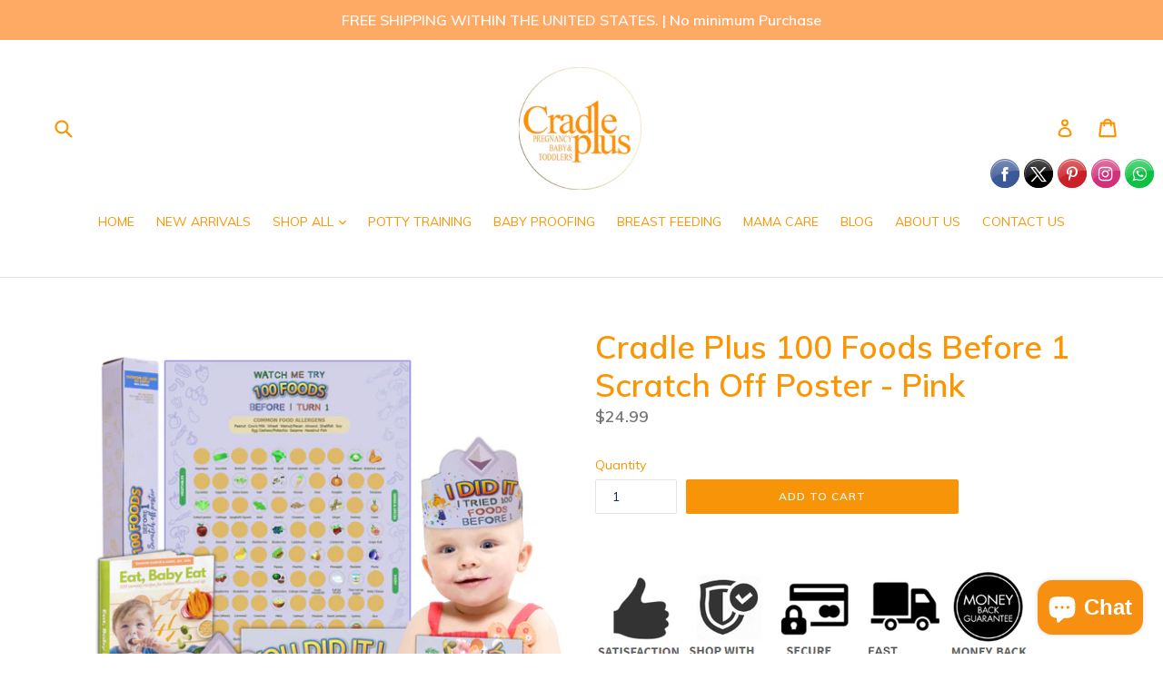

--- FILE ---
content_type: text/javascript
request_url: https://cradleplus.com/cdn/shop/t/7/assets/theme.js?v=26431070069883168321649890123
body_size: 9345
content:
function onYouTubeIframeAPIReady(){theme.SlideshowVideo.loadVideos()}window.theme=window.theme||{},window.theme=window.theme||{},theme.Sections=function(){this.constructors={},this.instances=[],$(document).on("shopify:section:load",this._onSectionLoad.bind(this)).on("shopify:section:unload",this._onSectionUnload.bind(this)).on("shopify:section:select",this._onSelect.bind(this)).on("shopify:section:deselect",this._onDeselect.bind(this)).on("shopify:block:select",this._onBlockSelect.bind(this)).on("shopify:block:deselect",this._onBlockDeselect.bind(this))},theme.Sections.prototype=_.assignIn({},theme.Sections.prototype,{_createInstance:function(e,t){var i=$(e),n=i.attr("data-section-id"),o=i.attr("data-section-type");if(t=t||this.constructors[o],!_.isUndefined(t)){var a=_.assignIn(new t(e),{id:n,type:o,container:e});this.instances.push(a)}},_onSectionLoad:function(e){var t=$("[data-section-id]",e.target)[0];t&&this._createInstance(t)},_onSectionUnload:function(e){this.instances=_.filter(this.instances,function(t){var i=t.id===e.detail.sectionId;return i&&_.isFunction(t.onUnload)&&t.onUnload(e),!i})},_onSelect:function(e){var t=_.find(this.instances,function(t){return t.id===e.detail.sectionId});!_.isUndefined(t)&&_.isFunction(t.onSelect)&&t.onSelect(e)},_onDeselect:function(e){var t=_.find(this.instances,function(t){return t.id===e.detail.sectionId});!_.isUndefined(t)&&_.isFunction(t.onDeselect)&&t.onDeselect(e)},_onBlockSelect:function(e){var t=_.find(this.instances,function(t){return t.id===e.detail.sectionId});!_.isUndefined(t)&&_.isFunction(t.onBlockSelect)&&t.onBlockSelect(e)},_onBlockDeselect:function(e){var t=_.find(this.instances,function(t){return t.id===e.detail.sectionId});!_.isUndefined(t)&&_.isFunction(t.onBlockDeselect)&&t.onBlockDeselect(e)},register:function(e,t){this.constructors[e]=t,$("[data-section-type="+e+"]").each(function(e,i){this._createInstance(i,t)}.bind(this))}}),window.slate=window.slate||{},slate.rte={wrapTable:function(){$(".rte table").wrap('<div class="rte__table-wrapper"></div>')},iframeReset:function(){var e=$('.rte iframe[src*="youtube.com/embed"], .rte iframe[src*="player.vimeo"]'),t=e.add(".rte iframe#admin_bar_iframe");e.each(function(){$(this).wrap('<div class="video-wrapper"></div>')}),t.each(function(){this.src=this.src})}},window.slate=window.slate||{},slate.a11y={pageLinkFocus:function(e){function t(){e.first().removeClass(i).removeAttr("tabindex")}var i="js-focus-hidden";e.first().attr("tabIndex","-1").focus().addClass(i).one("blur",t)},focusHash:function(){var e=window.location.hash;e&&document.getElementById(e.slice(1))&&this.pageLinkFocus($(e))},bindInPageLinks:function(){$("a[href*=#]").on("click",function(e){this.pageLinkFocus($(e.currentTarget.hash))}.bind(this))},trapFocus:function(e){var t=e.namespace?"focusin."+e.namespace:"focusin";e.$elementToFocus||(e.$elementToFocus=e.$container),e.$container.attr("tabindex","-1"),e.$elementToFocus.focus(),$(document).off("focusin"),$(document).on(t,function(t){e.$container[0]===t.target||e.$container.has(t.target).length||e.$container.focus()})},removeTrapFocus:function(e){var t=e.namespace?"focusin."+e.namespace:"focusin";e.$container&&e.$container.length&&e.$container.removeAttr("tabindex"),$(document).off(t)}},theme.Images=function(){function e(e,t){"string"==typeof e&&(e=[e]);for(var i=0;i<e.length;i++){var n=e[i];this.loadImage(this.getSizedImageUrl(n,t))}}function t(e){(new Image).src=e}function i(e,t,i){var n=this.imageSize(t.src),o=this.getSizedImageUrl(e.src,n);i?i(o,e,t):t.src=o}function n(e){var t=e.match(/.+_((?:pico|icon|thumb|small|compact|medium|large|grande)|\d{1,4}x\d{0,4}|x\d{1,4})(@{1}?\d{1}?x{1}?)*[_\.]/);return null!==t?void 0!==t[2]?t[1]+t[2]:t[1]:null}function o(e,t){if(null==t)return e;if("master"===t)return this.removeProtocol(e);var i=e.match(/\.(jpg|jpeg|gif|png|bmp|bitmap|tiff|tif)(\?v=\d+)?$/i);if(null!=i){var n=e.split(i[0]),o=i[0];return this.removeProtocol(n[0]+"_"+t+o)}return null}function a(e){return e.replace(/http(s)?:/,"")}return{preload:e,loadImage:t,switchImage:i,imageSize:n,getSizedImageUrl:o,removeProtocol:a}}(),theme.Currency=function(){function e(e,i){function n(e,t,i,n){if(i=i||",",n=n||".",isNaN(e)||null==e)return 0;e=(e/100).toFixed(t);var o=e.split("."),a=o[0].replace(/(\d)(?=(\d\d\d)+(?!\d))/g,"$1"+i),s=o[1]?n+o[1]:"";return a+s}"string"==typeof e&&(e=e.replace(".",""));var o="",a=/\{\{\s*(\w+)\s*\}\}/,s=i||t;switch(s.match(a)[1]){case"amount":o=n(e,2);break;case"amount_no_decimals":o=n(e,0);break;case"amount_with_comma_separator":o=n(e,2,".",",");break;case"amount_no_decimals_with_comma_separator":o=n(e,0,".",",");break;case"amount_no_decimals_with_space_separator":o=n(e,0," ")}return s.replace(a,o)}var t="${{amount}}";return{formatMoney:e}}(),slate.Variants=function(){function e(e){this.$container=e.$container,this.product=e.product,this.singleOptionSelector=e.singleOptionSelector,this.originalSelectorId=e.originalSelectorId,this.enableHistoryState=e.enableHistoryState,this.currentVariant=this._getVariantFromOptions(),$(this.singleOptionSelector,this.$container).on("change",this._onSelectChange.bind(this))}return e.prototype=_.assignIn({},e.prototype,{_getCurrentOptions:function(){var e=_.map($(this.singleOptionSelector,this.$container),function(e){var t=$(e),i=t.attr("type"),n={};return"radio"===i||"checkbox"===i?t[0].checked?(n.value=t.val(),n.index=t.data("index"),n):!1:(n.value=t.val(),n.index=t.data("index"),n)});return e=_.compact(e)},_getVariantFromOptions:function(){var e=this._getCurrentOptions(),t=this.product.variants,i=_.find(t,function(t){return e.every(function(e){return _.isEqual(t[e.index],e.value)})});return i},_onSelectChange:function(){var e=this._getVariantFromOptions();this.$container.trigger({type:"variantChange",variant:e}),e&&(this._updateMasterSelect(e),this._updateImages(e),this._updatePrice(e),this._updateSKU(e),this.currentVariant=e,this.enableHistoryState&&this._updateHistoryState(e))},_updateImages:function(e){var t=e.featured_image||{},i=this.currentVariant.featured_image||{};e.featured_image&&t.src!==i.src&&this.$container.trigger({type:"variantImageChange",variant:e})},_updatePrice:function(e){(e.price!==this.currentVariant.price||e.compare_at_price!==this.currentVariant.compare_at_price)&&this.$container.trigger({type:"variantPriceChange",variant:e})},_updateSKU:function(e){e.sku!==this.currentVariant.sku&&this.$container.trigger({type:"variantSKUChange",variant:e})},_updateHistoryState:function(e){if(history.replaceState&&e){var t=window.location.protocol+"//"+window.location.host+window.location.pathname+"?variant="+e.id;window.history.replaceState({path:t},"",t)}},_updateMasterSelect:function(e){$(this.originalSelectorId,this.$container).val(e.id)}}),e}(),theme.Drawers=function(){function e(e,t,i){var n={close:".js-drawer-close",open:".js-drawer-open-"+t,openClass:"js-drawer-open",dirOpenClass:"js-drawer-open-"+t};return this.nodes={$parent:$("html").add("body"),$page:$("#PageContainer")},this.config=$.extend(n,i),this.position=t,this.$drawer=$("#"+e),this.$drawer.length?(this.drawerIsOpen=!1,void this.init()):!1}return e.prototype.init=function(){$(this.config.open).on("click",$.proxy(this.open,this)),this.$drawer.on("click",this.config.close,$.proxy(this.close,this))},e.prototype.open=function(e){var t=!1;return e?e.preventDefault():t=!0,e&&e.stopPropagation&&(e.stopPropagation(),this.$activeSource=$(e.currentTarget)),this.drawerIsOpen&&!t?this.close():(this.$drawer.prepareTransition(),this.nodes.$parent.addClass(this.config.openClass+" "+this.config.dirOpenClass),this.drawerIsOpen=!0,slate.a11y.trapFocus({$container:this.$drawer,namespace:"drawer_focus"}),this.config.onDrawerOpen&&"function"==typeof this.config.onDrawerOpen&&(t||this.config.onDrawerOpen()),this.$activeSource&&this.$activeSource.attr("aria-expanded")&&this.$activeSource.attr("aria-expanded","true"),this.bindEvents(),this)},e.prototype.close=function(){this.drawerIsOpen&&($(document.activeElement).trigger("blur"),this.$drawer.prepareTransition(),this.nodes.$parent.removeClass(this.config.dirOpenClass+" "+this.config.openClass),this.drawerIsOpen=!1,slate.a11y.removeTrapFocus({$container:this.$drawer,namespace:"drawer_focus"}),this.unbindEvents())},e.prototype.bindEvents=function(){this.nodes.$parent.on("keyup.drawer",$.proxy(function(e){return 27===e.keyCode?(this.close(),!1):!0},this)),this.nodes.$page.on("touchmove.drawer",function(){return!1}),this.nodes.$page.on("click.drawer",$.proxy(function(){return this.close(),!1},this))},e.prototype.unbindEvents=function(){this.nodes.$page.off(".drawer"),this.nodes.$parent.off(".drawer")},e}(),window.theme=window.theme||{},theme.Header=function(){function e(){t(),r.$parents.on("click.siteNav",function(e){var t=$(this);t.hasClass(s.activeClass)||(e.preventDefault(),e.stopImmediatePropagation()),i(t)}),$(a.siteNavChildLink).on("focusout.siteNav",function(){setTimeout(function(){!$(document.activeElement).hasClass(s.childLinkClass)&&r.$activeDropdown.length&&n(r.$activeDropdown)})}),r.$topLevel.on("focus.siteNav",function(){r.$activeDropdown.length&&n(r.$activeDropdown)}),r.$subMenuLinks.on("click.siteNav",function(e){e.stopImmediatePropagation()})}function t(){r={$nav:$(a.navigation),$topLevel:$(a.siteNavLinkMain),$parents:$(a.navigation).find(a.siteNavHasDropdown),$subMenuLinks:$(a.siteNavChildLinks),$activeDropdown:$(a.siteNavActiveDropdown)}}function i(e){e.addClass(s.activeClass),r.$activeDropdown.length&&n(r.$activeDropdown),r.$activeDropdown=e,e.find(a.siteNavLinkMain).attr("aria-expanded","true"),setTimeout(function(){$(window).on("keyup.siteNav",function(t){27===t.keyCode&&n(e)}),$(a.body).on("click.siteNav",function(){n(e)})},250)}function n(e){e.find(a.siteNavLinkMain).attr("aria-expanded","false"),e.removeClass(s.activeClass),r.$activeDropdown=$(a.siteNavActiveDropdown),$(a.body).off("click.siteNav"),$(window).off("keyup.siteNav")}function o(){$(window).off(".siteNav"),r.$parents.off(".siteNav"),r.$subMenuLinks.off(".siteNav"),r.$topLevel.off(".siteNav"),$(a.siteNavChildLink).off(".siteNav"),$(a.body).off(".siteNav")}var a={body:"body",navigation:"#AccessibleNav",siteNavHasDropdown:".site-nav--has-dropdown",siteNavChildLinks:".site-nav__child-link",siteNavActiveDropdown:".site-nav--active-dropdown",siteNavLinkMain:".site-nav__link--main",siteNavChildLink:".site-nav__link--last"},s={activeClass:"site-nav--active-dropdown",childLinkClass:"site-nav__child-link"},r={};return{init:e,unload:o}}(),window.theme=window.theme||{},theme.MobileNav=function(){function e(){i(),u.$mobileNavToggle.on("click",t),u.$subNavToggleBtn.on("click.subNav",a),enquire.register(p,{unmatch:function(){o()}})}function t(){u.$mobileNavToggle.hasClass(l.mobileNavCloseIcon)?o():n()}function i(){u={$pageContainer:$("#PageContainer"),$siteHeader:$(".site-header"),$mobileNavToggle:$(".js-mobile-nav-toggle"),$mobileNavContainer:$(".mobile-nav-wrapper"),$mobileNav:$("#MobileNav"),$subNavToggleBtn:$("."+l.subNavToggleBtn)}}function n(){var e=u.$siteHeader.outerHeight()+u.$siteHeader.offset().top;u.$mobileNavContainer.prepareTransition().addClass(l.navOpen),u.$mobileNavContainer.css({transform:"translate3d(0, "+e+"px, 0)"}),u.$pageContainer.css({transform:"translate3d(0, "+u.$mobileNavContainer[0].scrollHeight+"px, 0)"}),slate.a11y.trapFocus({$container:u.$mobileNav,namespace:"navFocus"}),u.$mobileNavToggle.addClass(l.mobileNavCloseIcon).removeClass(l.mobileNavOpenIcon),$(window).on("keyup.mobileNav",function(e){27===e.which&&o()})}function o(){u.$mobileNavContainer.prepareTransition().removeClass(l.navOpen),u.$mobileNavContainer.css({transform:"translate3d(0, -100%, 0)"}),u.$pageContainer.removeAttr("style"),u.$mobileNavContainer.one("TransitionEnd.navToggle webkitTransitionEnd.navToggle transitionend.navToggle oTransitionEnd.navToggle",function(){slate.a11y.removeTrapFocus({$container:u.$mobileNav,namespace:"navFocus"})}),u.$mobileNavToggle.addClass(l.mobileNavOpenIcon).removeClass(l.mobileNavCloseIcon),$(window).off("keyup.mobileNav")}function a(e){if(!r){var t=$(e.currentTarget),i=t.hasClass(l["return"]);r=!0,i?($("."+l.subNavToggleBtn+'[data-level="'+(h-1)+'"]').removeClass(l.subNavActive),d&&d.length&&d.removeClass(l.subNavActive)):t.addClass(l.subNavActive),d=t,s(t.data("target"))}}function s(e){var t=e?$('.mobile-nav__dropdown[data-parent="'+e+'"]'):u.$mobileNav;h=t.data("level")?t.data("level"):1,c&&c.length&&c.prepareTransition().addClass(l.subNavClosing),c=t;var i=e?t.find("."+l.subNavLink+":first"):d,n=t.outerHeight(),o=h>2?l.thirdNavShowing:l.subNavShowing;u.$mobileNavContainer.css("height",n).removeClass(l.thirdNavShowing).addClass(o),e||u.$mobileNavContainer.removeClass(l.thirdNavShowing).removeClass(l.subNavShowing),u.$mobileNavContainer.one("TransitionEnd.subnavToggle webkitTransitionEnd.subnavToggle transitionend.subnavToggle oTransitionEnd.subnavToggle",function(){slate.a11y.trapFocus({$container:t,$elementToFocus:i,namespace:"subNavFocus"}),u.$mobileNavContainer.off(".subnavToggle"),r=!1}),u.$pageContainer.css({transform:"translate3d(0, "+n+"px, 0)"}),c.removeClass(l.subNavClosing)}var r,c,d,l={mobileNavOpenIcon:"mobile-nav--open",mobileNavCloseIcon:"mobile-nav--close",subNavLink:"mobile-nav__sublist-link","return":"mobile-nav__return-btn",subNavActive:"is-active",subNavClosing:"is-closing",navOpen:"js-menu--is-open",subNavShowing:"sub-nav--is-open",thirdNavShowing:"third-nav--is-open",subNavToggleBtn:"js-toggle-submenu"},u={},h=1,p="screen and (max-width: 749px)";return{init:e,closeMobileNav:o}}(jQuery),window.theme=window.theme||{},theme.Search=function(){function e(){$(a.siteHeader).length&&(t(),o(),$(a.searchHeaderInput).add(a.searchHeaderSubmit).on("focus blur",function(){$(a.searchHeader).toggleClass(s.focus)}),$(a.siteHeaderSearchToggle).on("click",function(){var e=$(a.siteHeader).outerHeight(),t=$(a.siteHeader).offset().top-e;$(a.searchDrawer).css({height:e+"px",top:t+"px"})}))}function t(){$("#PageContainer").addClass("drawer-page-content"),$(".js-drawer-open-top").attr("aria-controls","SearchDrawer").attr("aria-expanded","false"),theme.SearchDrawer=new theme.Drawers("SearchDrawer","top",{onDrawerOpen:i})}function i(){n($(a.searchDrawerInput)),$(a.mobileNavWrapper).hasClass(s.mobileNavIsOpen)&&theme.MobileNav.closeMobileNav()}function n(e){e.focus(),e[0].setSelectionRange(0,e[0].value.length)}function o(){$(a.searchSubmit).on("click",function(e){var t=$(e.target),i=t.parents(a.search).find(a.searchInput);0===i.val().length&&(e.preventDefault(),n(i))})}var a={search:".search",searchSubmit:".search__submit",searchInput:".search__input",siteHeader:".site-header",siteHeaderSearchToggle:".site-header__search-toggle",siteHeaderSearch:".site-header__search",searchDrawer:".search-bar",searchDrawerInput:".search-bar__input",searchHeader:".search-header",searchHeaderInput:".search-header__input",searchHeaderSubmit:".search-header__submit",mobileNavWrapper:".mobile-nav-wrapper"},s={focus:"search--focus",mobileNavIsOpen:"js-menu--is-open"};return{init:e}}(),function(){function e(e){var t=document.createElement("a");return t.ref=e,t.hostname}var t={backButton:".return-link"},i=$(t.backButton);document.referrer&&i.length&&window.history.length&&i.one("click",function(t){t.preventDefault();var i=e(document.referrer),n=e(window.location.href);return n===i&&history.back(),!1})}(),theme.Slideshow=function(){function e(e){this.$slideshow=$(e),this.$wrapper=this.$slideshow.closest("."+a.wrapper),this.$pause=this.$wrapper.find("."+a.pauseButton),this.settings={accessibility:!0,arrows:!1,dots:!0,fade:!0,draggable:!0,touchThreshold:20,autoplay:this.$slideshow.data("autoplay"),autoplaySpeed:this.$slideshow.data("speed")},this.$slideshow.on("beforeChange",i.bind(this)),this.$slideshow.on("init",t.bind(this)),this.$slideshow.slick(this.settings),this.$pause.on("click",this.togglePause.bind(this))}function t(e,t){var i=t.$slider,n=t.$list,o=this.$wrapper,s=this.settings.autoplay;n.removeAttr("aria-live"),o.on("focusin",function(e){o.has(e.target).length&&(n.attr("aria-live","polite"),s&&i.slick("slickPause"))}),o.on("focusout",function(e){if(o.has(e.target).length&&(n.removeAttr("aria-live"),s)){if($(e.target).hasClass(a.closeVideoBtn))return;i.slick("slickPlay")}}),t.$dots&&t.$dots.on("keydown",function(e){37===e.which&&i.slick("slickPrev"),39===e.which&&i.slick("slickNext"),(37===e.which||39===e.which)&&t.$dots.find(".slick-active button").focus()})}function i(e,t,i,o){var s=t.$slider,r=s.find("."+a.currentSlide),c=s.find('.slideshow__slide[data-slick-index="'+o+'"]');if(n(r)){var d=r.find("."+a.video),l=d.attr("id");theme.SlideshowVideo.pauseVideo(l),d.attr("tabindex","-1")}if(n(c)){var u=c.find("."+a.video),h=u.attr("id"),p=u.hasClass(a.videoBackground);p?theme.SlideshowVideo.playVideo(h):u.attr("tabindex","0")}}function n(e){return e.find("."+a.video).length}function o(e){return"#Slideshow-"+e.data("id")}this.$slideshow=null;var a={wrapper:"slideshow-wrapper",slideshow:"slideshow",currentSlide:"slick-current",video:"slideshow__video",videoBackground:"slideshow__video--background",closeVideoBtn:"slideshow__video-control--close",pauseButton:"slideshow__pause",isPaused:"is-paused"};return e.prototype.togglePause=function(){var e=o(this.$pause);this.$pause.hasClass(a.isPaused)?(this.$pause.removeClass(a.isPaused),$(e).slick("slickPlay")):(this.$pause.addClass(a.isPaused),$(e).slick("slickPause"))},e}(),theme.SlideshowVideo=function(){function e(e){if(e.length&&(x[e.attr("id")]={id:e.attr("id"),videoId:e.data("id"),type:e.data("type"),status:"chrome"===e.data("type")?"closed":"background",videoSelector:e.attr("id"),$parentSlide:e.closest("."+E.slide),$parentSlideshowWrapper:e.closest("."+E.slideshowWrapper),controls:"background"===e.data("type")?0:1,slideshow:e.data("slideshow")},!P)){var t=document.createElement("script");t.src="https://www.youtube.com/iframe_api";var i=document.getElementsByTagName("script")[0];i.parentNode.insertBefore(t,i)}}function t(e){(N||I)&&e&&"function"==typeof V[e].playVideo&&a(e)}function i(e){V[e]&&"function"==typeof V[e].pauseVideo&&V[e].pauseVideo()}function n(){for(var e in x)if(x.hasOwnProperty(e)){var t=$.extend({},D,x[e]);t.playerVars.controls=t.controls,V[e]=new YT.Player(e,t)}C(),P=!0}function o(e){if(P){var t=$.extend({},D,x[e]);t.playerVars.controls=t.controls,V[e]=new YT.Player(e,t),C()}}function a(e,t){var i=x[e],n=V[e],o=x[e].$parentSlide;if(I)p(i);else if(t||S&&T)return o.removeClass(E.loading),p(i),void n.playVideo();S||r(n,o)}function s(e){var t=e?E.supportsAutoplay:E.supportsNoAutoplay;$(document.documentElement).addClass(t),e||(I=!0),S=!0}function r(e,t){e.playVideo(),c(e).then(function(){s(!0)}).fail(function(){s(!1),e.stopVideo()}).always(function(){S=!0,t.removeClass(E.loading)})}function c(e){var t,i,n=$.Deferred();return t=setInterval(function(){e.getCurrentTime()<=0||(T=!0,clearInterval(t),clearTimeout(i),n.resolve())},500),i=setTimeout(function(){clearInterval(t),n.reject()},4e3),n}function d(){N||($(window).width()<750?I=!0:window.mobileCheck()&&(I=!0),I&&s(!1),N=!0)}function l(e){e.target.setPlaybackQuality("hd1080");var t=f(e);switch(d(),$("#"+t.id).attr("tabindex","-1"),w(),t.type){case"background-chrome":case"background":e.target.mute(),t.$parentSlide.hasClass(E.currentSlide)&&a(t.id)}t.$parentSlide.addClass(E.loaded)}function u(e){var t=f(e);switch(e.data){case 0:h(t);break;case 1:p(t);break;case 2:m(t)}}function h(e){switch(e.type){case"background":V[e.id].seekTo(0);break;case"background-chrome":V[e.id].seekTo(0),v(e.id);break;case"chrome":v(e.id)}}function p(e){var t=e.$parentSlideshowWrapper,i=e.$parentSlide;if(i.removeClass(E.loading),"background"!==e.status){switch($("#"+e.id).attr("tabindex","0"),e.type){case"chrome":case"background-chrome":t.removeClass(E.paused).addClass(E.playing),i.removeClass(E.paused).addClass(E.playing)}i.find("."+E.closeVideoBtn).focus()}}function m(e){var t=e.$parentSlideshowWrapper,i=e.$parentSlide;return"background-chrome"===e.type?void v(e.id):("closed"!==e.status&&"background"!==e.type&&(t.addClass(E.paused),i.addClass(E.paused)),"chrome"===e.type&&"closed"===e.status&&(t.removeClass(E.paused),i.removeClass(E.paused)),t.removeClass(E.playing),void i.removeClass(E.playing))}function v(e){var t=x[e],i=t.$parentSlideshowWrapper,n=t.$parentSlide,o=[E.pause,E.playing].join(" ");switch($("#"+t.id).attr("tabindex","-1"),t.status="closed",t.type){case"background-chrome":V[e].mute(),y(e);break;case"chrome":V[e].stopVideo(),m(t)}i.removeClass(o),n.removeClass(o)}function f(e){return x[e.target.h.id]}function g(e){var t=x[e];switch(t.$parentSlide.addClass(E.loading),t.status="open",t.type){case"background-chrome":_(e,t),V[e].unMute(),a(e,!0);break;case"chrome":a(e,!0)}$(document).on("keydown.videoPlayer",function(t){27===t.keyCode&&v(e)})}function w(){$("."+E.videoBackground).each(function(e,t){b($(t))})}function b(e){var t=e.closest("."+E.slide);if(!t.hasClass(E.slickClone)){var i=t.width(),n=e.width(),o=e.height();i/D.ratio<o?(n=Math.ceil(o*D.ratio),e.width(n).height(o).css({left:(i-n)/2,top:0})):(o=Math.ceil(i/D.ratio),e.width(i).height(o).css({left:0,top:(o-o)/2})),e.prepareTransition().addClass(E.loaded)}}function _(e){$("#"+e).removeAttr("style").removeClass(E.videoBackground).addClass(E.videoChrome),x[e].$parentSlideshowWrapper.removeClass(E.slideBackgroundVideo).addClass(E.playing),x[e].$parentSlide.removeClass(E.slideBackgroundVideo).addClass(E.playing),x[e].status="open"}function y(e){var t=$("#"+e).addClass(E.videoBackground).removeClass(E.videoChrome);x[e].$parentSlide.addClass(E.slideBackgroundVideo),x[e].status="background",b(t)}function C(){$(document).on("click.videoPlayer","."+E.playVideoBtn,function(e){var t=$(e.currentTarget).data("controls");g(t)}),$(document).on("click.videoPlayer","."+E.closeVideoBtn,function(e){var t=$(e.currentTarget).data("controls");v(t)}),$(window).on("resize.videoPlayer",$.debounce(250,function(){P&&w()}))}function k(){$(document).off(".videoPlayer"),$(window).off(".videoPlayer")}var S=!1,T=!1,N=!1,I=!1,P=!1,x={},V=[],D={ratio:16/9,playerVars:{iv_load_policy:3,modestbranding:1,autoplay:0,controls:0,showinfo:0,wmode:"opaque",branding:0,autohide:0,rel:0},events:{onReady:l,onStateChange:u}},E={playing:"video-is-playing",paused:"video-is-paused",loading:"video-is-loading",loaded:"video-is-loaded",slideshowWrapper:"slideshow-wrapper",slide:"slideshow__slide",slideBackgroundVideo:"slideshow__slide--background-video",slideDots:"slick-dots",videoChrome:"slideshow__video--chrome",videoBackground:"slideshow__video--background",playVideoBtn:"slideshow__video-control--play",closeVideoBtn:"slideshow__video-control--close",currentSlide:"slick-current",slickClone:"slick-cloned",supportsAutoplay:"autoplay",supportsNoAutoplay:"no-autoplay"};return{init:e,loadVideos:n,loadVideo:o,playVideo:t,pauseVideo:i,removeEvents:k}}(),function(){var e=$("#BlogTagFilter");e.length&&e.on("change",function(){location.href=$(this).val()})}(),window.theme=theme||{},theme.customerTemplates=function(){function e(){$("#RecoverPassword").on("click",function(e){e.preventDefault(),t()}),$("#HideRecoverPasswordLink").on("click",function(e){e.preventDefault(),t()})}function t(){$("#RecoverPasswordForm").toggleClass("hide"),$("#CustomerLoginForm").toggleClass("hide")}function i(){var e=$(".reset-password-success");e.length&&$("#ResetSuccess").removeClass("hide")}function n(){var e=$("#AddressNewForm");e.length&&(Shopify&&new Shopify.CountryProvinceSelector("AddressCountryNew","AddressProvinceNew",{hideElement:"AddressProvinceContainerNew"}),$(".address-country-option").each(function(){var e=$(this).data("form-id"),t="AddressCountry_"+e,i="AddressProvince_"+e,n="AddressProvinceContainer_"+e;new Shopify.CountryProvinceSelector(t,i,{hideElement:n})}),$(".address-new-toggle").on("click",function(){e.toggleClass("hide")}),$(".address-edit-toggle").on("click",function(){var e=$(this).data("form-id");$("#EditAddress_"+e).toggleClass("hide")}),$(".address-delete").on("click",function(){var e=$(this),t=e.data("form-id"),i=e.data("confirm-message");confirm(i||"Are you sure you wish to delete this address?")&&Shopify.postLink("/account/addresses/"+t,{parameters:{_method:"delete"}})}))}function o(){var e=window.location.hash;"#recover"===e&&t()}return{init:function(){o(),e(),i(),n()}}}(),window.theme=window.theme||{},theme.Cart=function(){function e(e){this.$container=$(e),this.$edit=$(t.edit,this.$container),this.cookiesEnabled()||this.$container.addClass(i.cartNoCookies),this.$edit.on("click",this._onEditClick.bind(this))}var t={edit:".js-edit-toggle"},i={showClass:"cart__update--show",showEditClass:"cart__edit--active",cartNoCookies:"cart--no-cookies"};return e.prototype=_.assignIn({},e.prototype,{onUnload:function(){this.$edit.off("click",this._onEditClick)},_onEditClick:function(e){var t=$(e.target),n=$("."+t.data("target"));t.toggleClass(i.showEditClass),n.toggleClass(i.showClass)},cookiesEnabled:function(){var e=navigator.cookieEnabled;return e||(document.cookie="testcookie",e=-1!==document.cookie.indexOf("testcookie")),e}}),e}(),window.theme=window.theme||{},theme.Filters=function(){function e(e){var t=this.$container=$(e);this.$filterSelect=$(i.filterSelection,t),this.$sortSelect=$(i.sortSelection,t),this.$selects=$(i.filterSelection,t).add($(i.sortSelection,t)),this.defaultSort=this._getDefaultSortValue(),this._resizeSelect(this.$selects),this.$selects.removeClass("hidden"),this.$filterSelect.on("change",this._onFilterChange.bind(this)),this.$sortSelect.on("change",this._onSortChange.bind(this))}var t={SORT_BY:"sort_by"},i={filterSelection:".filters-toolbar__input--filter",sortSelection:".filters-toolbar__input--sort",defaultSort:".collection-header__default-sort"};return e.prototype=_.assignIn({},e.prototype,{_onSortChange:function(e){var t=this._sortValue();t.length?window.location.search=t:window.location.href=window.location.href.replace(window.location.search,""),this._resizeSelect($(e.target))},_onFilterChange:function(e){window.location.href=this.$filterSelect.val()+window.location.search,this._resizeSelect($(e.target))},_getSortValue:function(){return this.$sortSelect.val()||this.defaultSort},_getDefaultSortValue:function(){return $(i.defaultSort,this.$container).val()},_sortValue:function(){var e=this._getSortValue(),i="";return e!==this.defaultSort&&(i=t.SORT_BY+"="+e),i},_resizeSelect:function(e){e.each(function(){var e=$(this),t=10,i=e.find("option:selected").text(),n=$("<span>").html(i);n.appendTo("body");var o=n.width();n.remove(),e.width(o+t)})},onUnload:function(){this.$filterSelect.off("change",this._onFilterChange),this.$sortSelect.off("change",this._onSortChange)}}),e}(),window.theme=window.theme||{},theme.HeaderSection=function(){function e(){theme.Header.init(),theme.MobileNav.init(),theme.Search.init()}return e.prototype=_.assignIn({},e.prototype,{onUnload:function(){theme.Header.unload()}}),e}(),theme.Maps=function(){function e(e){this.$container=$(e),this.$map=this.$container.find(r.map),this.key=this.$map.data("api-key"),"undefined"!=typeof this.key&&("loaded"===o?this.createMap():(a.push(this),"loading"!==o&&(o="loading","undefined"==typeof window.google&&$.getScript("https://maps.googleapis.com/maps/api/js?key="+this.key).then(function(){o="loaded",t()}))))}function t(){$.each(a,function(e,t){t.createMap()})}function i(e){var t=$.Deferred(),i=new google.maps.Geocoder,n=e.data("address-setting");return i.geocode({address:n},function(e,i){i!==google.maps.GeocoderStatus.OK&&t.reject(i),t.resolve(e)}),t}var n={zoom:14},o=null,a=[],s={addressNoResults:theme.strings.addressNoResults,addressQueryLimit:theme.strings.addressQueryLimit,addressError:theme.strings.addressError,authError:theme.strings.authError},r={section:'[data-section-type="map"]',map:"[data-map]",mapOverlay:"[data-map-overlay]"},c={mapError:"map-section--load-error",errorMsg:"map-section__error errors text-center"};return window.gm_authFailure=function(){Shopify.designMode&&($(r.section).addClass(c.mapError),$(r.map).remove(),$(r.mapOverlay).after('<div class="'+c.errorMsg+'">'+theme.strings.authError+"</div>"))},e.prototype=_.assignIn({},e.prototype,{createMap:function(){var e=this.$map;return i(e).then(function(t){var i={zoom:n.zoom,center:t[0].geometry.location,draggable:!1,clickableIcons:!1,scrollwheel:!1,disableDoubleClickZoom:!0,disableDefaultUI:!0},o=this.map=new google.maps.Map(e[0],i),a=this.center=o.getCenter();new google.maps.Marker({map:o,position:o.getCenter()});google.maps.event.addDomListener(window,"resize",$.debounce(250,function(){google.maps.event.trigger(o,"resize"),o.setCenter(a),e.removeAttr("style")}))}.bind(this)).fail(function(){var t;switch(status){case"ZERO_RESULTS":t=s.addressNoResults;break;case"OVER_QUERY_LIMIT":t=s.addressQueryLimit;break;case"REQUEST_DENIED":t=s.authError;break;default:t=s.addressError}Shopify.designMode&&e.parent().addClass(c.mapError).html('<div class="'+c.errorMsg+'">'+t+"</div>")})},onUnload:function(){0!==this.$map.length&&google.maps.event.clearListeners(this.map,"resize")}}),e}(),theme.Product=function(){function e(e){var t=this.$container=$(e),i=t.attr("data-section-id");this.settings={mediaQueryMediumUp:"screen and (min-width: 750px)",mediaQuerySmall:"screen and (max-width: 749px)",bpSmall:!1,enableHistoryState:t.data("enable-history-state")||!1,namespace:".slideshow-"+i,sectionId:i,sliderActive:!1,zoomEnabled:!1},this.selectors={addToCart:"#AddToCart-"+i,addToCartText:"#AddToCartText-"+i,comparePrice:"#ComparePrice-"+i,originalPrice:"#ProductPrice-"+i,SKU:".variant-sku",originalPriceWrapper:".product-price__price-"+i,originalSelectorId:"#ProductSelect-"+i,productImageWraps:".product-single__photo",productPrices:".product-single__price-"+i,productThumbImages:".product-single__thumbnail--"+i,productThumbs:".product-single__thumbnails-"+i,saleClasses:"product-price__sale product-price__sale--single",saleLabel:".product-price__sale-label-"+i,singleOptionSelector:".single-option-selector-"+i},$("#ProductJson-"+i).html()&&(this.productSingleObject=JSON.parse(document.getElementById("ProductJson-"+i).innerHTML),this.settings.zoomEnabled=$(this.selectors.productImageWraps).hasClass("js-zoom-enabled"),this._initBreakpoints(),this._stringOverrides(),this._initVariants(),this._initImageSwitch(),this._setActiveThumbnail())}function t(e){var t=$(e).data("zoom");$(e).zoom({url:t})}function i(e){$(e).trigger("zoom.destroy")}return e.prototype=_.assignIn({},e.prototype,{_stringOverrides:function(){theme.productStrings=theme.productStrings||{},$.extend(theme.strings,theme.productStrings)},_initBreakpoints:function(){var e=this;enquire.register(this.settings.mediaQuerySmall,{match:function(){$(e.selectors.productThumbImages).length>3&&e._initThumbnailSlider(),e.settings.zoomEnabled&&$(e.selectors.productImageWraps).each(function(e){i(this)}),e.settings.bpSmall=!0},unmatch:function(){e.settings.sliderActive&&e._destroyThumbnailSlider(),e.settings.bpSmall=!1}}),enquire.register(this.settings.mediaQueryMediumUp,{match:function(){e.settings.zoomEnabled&&$(e.selectors.productImageWraps).each(function(e){t(this)})}})},_initVariants:function(){var e={$container:this.$container,enableHistoryState:this.$container.data("enable-history-state")||!1,singleOptionSelector:this.selectors.singleOptionSelector,originalSelectorId:this.selectors.originalSelectorId,product:this.productSingleObject};this.variants=new slate.Variants(e),this.$container.on("variantChange"+this.settings.namespace,this._updateAddToCart.bind(this)),this.$container.on("variantImageChange"+this.settings.namespace,this._updateImages.bind(this)),this.$container.on("variantPriceChange"+this.settings.namespace,this._updatePrice.bind(this)),this.$container.on("variantSKUChange"+this.settings.namespace,this._updateSKU.bind(this))},_initImageSwitch:function(){if($(this.selectors.productThumbImages).length){var e=this;$(this.selectors.productThumbImages).on("click",function(t){t.preventDefault();var i=$(this),n=i.data("thumbnail-id");e._switchImage(n),e._setActiveThumbnail(n);
})}},_setActiveThumbnail:function(e){var t="active-thumb";"undefined"==typeof e&&(e=$(this.selectors.productImageWraps+":not('.hide')").data("image-id"));var i=$(this.selectors.productThumbImages+"[data-thumbnail-id='"+e+"']");$(this.selectors.productThumbImages).removeClass(t),i.addClass(t)},_switchImage:function(e){var t=$(this.selectors.productImageWraps+"[data-image-id='"+e+"']"),i=$(this.selectors.productImageWraps+":not([data-image-id='"+e+"'])");t.removeClass("hide"),i.addClass("hide")},_initThumbnailSlider:function(){var e={slidesToShow:4,slidesToScroll:3,infinite:!1,prevArrow:".thumbnails-slider__prev--"+this.settings.sectionId,nextArrow:".thumbnails-slider__next--"+this.settings.sectionId,responsive:[{breakpoint:321,settings:{slidesToShow:3}}]};$(this.selectors.productThumbs).slick(e),this.settings.sliderActive=!0},_destroyThumbnailSlider:function(){$(this.selectors.productThumbs).slick("unslick"),this.settings.sliderActive=!1},_updateAddToCart:function(e){var t=e.variant;t?($(this.selectors.productPrices).removeClass("visibility-hidden").attr("aria-hidden","true"),t.available?($(this.selectors.addToCart).prop("disabled",!1),$(this.selectors.addToCartText).text(theme.strings.addToCart)):($(this.selectors.addToCart).prop("disabled",!0),$(this.selectors.addToCartText).text(theme.strings.soldOut))):($(this.selectors.addToCart).prop("disabled",!0),$(this.selectors.addToCartText).text(theme.strings.unavailable),$(this.selectors.productPrices).addClass("visibility-hidden").attr("aria-hidden","false"))},_updateImages:function(e){var t=e.variant,i=t.featured_image.id;this._switchImage(i),this._setActiveThumbnail(i)},_updatePrice:function(e){var t=e.variant;$(this.selectors.originalPrice).html(theme.Currency.formatMoney(t.price,theme.moneyFormat)),t.compare_at_price>t.price?($(this.selectors.comparePrice).html(theme.Currency.formatMoney(t.compare_at_price,theme.moneyFormat)).removeClass("hide"),$(this.selectors.originalPriceWrapper).addClass(this.selectors.saleClasses),$(this.selectors.saleLabel).removeClass("hide")):($(this.selectors.comparePrice).addClass("hide"),$(this.selectors.saleLabel).addClass("hide"),$(this.selectors.originalPriceWrapper).removeClass(this.selectors.saleClasses))},_updateSKU:function(e){var t=e.variant;$(this.selectors.SKU).html(t.sku)},onUnload:function(){this.$container.off(this.settings.namespace)}}),e}(),theme.Quotes=function(){function e(e){function n(e,t){d&&(e.slick("unslick"),d=!1),e.slick(t),d=!0}var o=this.$container=$(e),a=o.attr("data-section-id"),s=this.wrapper=".quotes-wrapper",r=this.slider="#Quotes-"+a,c=$(r,s),d=!1,l=$.extend({},i,{slidesToShow:1,slidesToScroll:1,adaptiveHeight:!0});t.slideCount=c.data("count"),t.slideCount<i.slidesToShow&&(i.slidesToShow=t.slideCount,i.slidesToScroll=t.slideCount),c.on("init",this.a11y.bind(this)),enquire.register(t.mediaQuerySmall,{match:function(){n(c,l)}}),enquire.register(t.mediaQueryMediumUp,{match:function(){n(c,i)}})}var t={mediaQuerySmall:"screen and (max-width: 749px)",mediaQueryMediumUp:"screen and (min-width: 750px)",slideCount:0},i={accessibility:!0,arrows:!1,dots:!0,autoplay:!1,touchThreshold:20,slidesToShow:3,slidesToScroll:3};return e.prototype=_.assignIn({},e.prototype,{onUnload:function(){enquire.unregister(t.mediaQuerySmall),enquire.unregister(t.mediaQueryMediumUp),$(this.slider,this.wrapper).slick("unslick")},onBlockSelect:function(e){var t=$(".quotes-slide--"+e.detail.blockId+":not(.slick-cloned)"),i=t.data("slick-index");$(this.slider,this.wrapper).slick("slickGoTo",i)},a11y:function(e,t){var i=t.$list,n=$(this.wrapper,this.$container);i.removeAttr("aria-live"),n.on("focusin",function(e){n.has(e.target).length&&i.attr("aria-live","polite")}),n.on("focusout",function(e){n.has(e.target).length&&i.removeAttr("aria-live")})}}),e}(),theme.slideshows={},theme.SlideshowSection=function(){function e(e){var t=this.$container=$(e),i=t.attr("data-section-id"),n=this.slideshow="#Slideshow-"+i;$(".slideshow__video",n).each(function(){var e=$(this);theme.SlideshowVideo.init(e),theme.SlideshowVideo.loadVideo(e.attr("id"))}),theme.slideshows[n]=new theme.Slideshow(n)}return e}(),theme.SlideshowSection.prototype=_.assignIn({},theme.SlideshowSection.prototype,{onUnload:function(){delete theme.slideshows[this.slideshow]},onBlockSelect:function(e){var t=$(this.slideshow),i=$(".slideshow__slide--"+e.detail.blockId+":not(.slick-cloned)"),n=i.data("slick-index");t.slick("slickGoTo",n).slick("slickPause")},onBlockDeselect:function(){$(this.slideshow).slick("slickPlay")}}),$(document).ready(function(){var e=new theme.Sections;e.register("cart-template",theme.Cart),e.register("product",theme.Product),e.register("collection-template",theme.Filters),e.register("product-template",theme.Product),e.register("header-section",theme.HeaderSection),e.register("map",theme.Maps),e.register("slideshow-section",theme.SlideshowSection),e.register("quotes",theme.Quotes)}),theme.init=function(){theme.customerTemplates.init(),slate.rte.wrapTable(),slate.rte.iframeReset(),slate.a11y.pageLinkFocus($(window.location.hash)),$(".in-page-link").on("click",function(e){slate.a11y.pageLinkFocus($(e.currentTarget.hash))}),$('a[href="#"]').on("click",function(e){e.preventDefault()})},$(theme.init);